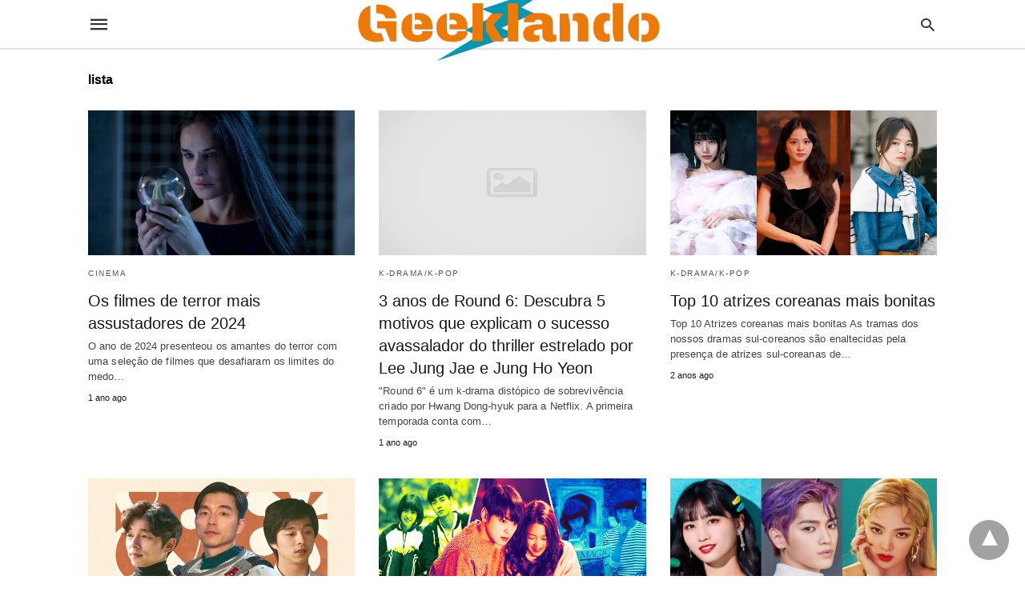

--- FILE ---
content_type: text/html; charset=UTF-8
request_url: https://www.geeklando.com.br/tag/lista/amp/?amp=1
body_size: 9998
content:
<!DOCTYPE html><html amp="" lang="pt-BR"><head><script custom-element="amp-form" src="https://cdn.ampproject.org/v0/amp-form-latest.js" async=""></script><script custom-element="amp-auto-ads" src="https://cdn.ampproject.org/v0/amp-auto-ads-0.1.js" async=""></script> <meta charset="utf-8"/> <link rel="preconnect" href="//cdn.ampproject.org"/> <meta name="viewport" content="width=device-width"/><meta name="description" content="Estes são alguns dos filmes de terror mais assustadores de 2024. Confira nossa lista que vai de Slashers até horror corporal e sequencias de tirar o folego."/><link rel="icon" href="https://www.geeklando.com.br/wp-content/uploads/2025/09/cropped-animo-para-2026-adaptacao-de-though-i-am-an-inept-villainess-ja-tem-data-32x32.jpg" sizes="32x32"/> <link rel="icon" href="https://www.geeklando.com.br/wp-content/uploads/2025/09/cropped-animo-para-2026-adaptacao-de-though-i-am-an-inept-villainess-ja-tem-data-192x192.jpg" sizes="192x192"/> <link rel="apple-touch-icon" href="https://www.geeklando.com.br/wp-content/uploads/2025/09/cropped-animo-para-2026-adaptacao-de-though-i-am-an-inept-villainess-ja-tem-data-180x180.jpg"/> <meta name="msapplication-TileImage" content="https://www.geeklando.com.br/wp-content/uploads/2025/09/cropped-animo-para-2026-adaptacao-de-though-i-am-an-inept-villainess-ja-tem-data-270x270.jpg"/> <link rel="next" href="https://www.geeklando.com.br/tag/lista/amp/page/2/?amp=1"/><meta name="robots" content="follow, index, max-snippet:-1, max-video-preview:-1, max-image-preview:large"/> <link rel="next" href="https://www.geeklando.com.br/tag/lista/page/2/"/> <meta property="og:locale" content="pt_BR"/> <meta property="og:type" content="article"/> <meta property="og:title" content="lista Archives | Geeklando"/> <meta property="og:url" content="https://www.geeklando.com.br/tag/lista/"/> <meta property="og:site_name" content="Geeklando"/> <meta name="twitter:card" content="summary_large_image"/> <meta name="twitter:title" content="lista Archives | Geeklando"/> <script type="application/ld+json" class="rank-math-schema-pro">{"@context":"https://schema.org","@graph":[{"@type":"Organization","@id":"https://www.geeklando.com.br/#organization","name":"Geeklando"},{"@type":"WebSite","@id":"https://www.geeklando.com.br/#website","url":"https://www.geeklando.com.br","name":"Geeklando","publisher":{"@id":"https://www.geeklando.com.br/#organization"},"inLanguage":"pt-BR"},{"@type":"CollectionPage","@id":"https://www.geeklando.com.br/tag/lista/#webpage","url":"https://www.geeklando.com.br/tag/lista/","name":"lista Archives | Geeklando","isPartOf":{"@id":"https://www.geeklando.com.br/#website"},"inLanguage":"pt-BR"}]}</script> <link rel="canonical" href="https://www.geeklando.com.br/tag/lista/"/> <title>lista Archives | Geeklando</title> <meta name="generator" content="AMP for WP 1.1.11"/> <link rel="preload" as="font" href="https://www.geeklando.com.br/wp-content/plugins/accelerated-mobile-pages/templates/design-manager/swift/fonts/icomoon.ttf" type="font/ttf" crossorigin=""/> <link rel="preload" as="script" href="https://cdn.ampproject.org/v0.js"/> <link rel="preload" href="https://www.geeklando.com.br/wp-content/uploads/2024/12/Os-filmes-de-terror-mais-sssustadores-de-2024.jpg" as="image"/> <script custom-element="amp-bind" src="https://cdn.ampproject.org/v0/amp-bind-latest.js" async=""></script> <script custom-element="amp-analytics" src="https://cdn.ampproject.org/v0/amp-analytics-0.1.js" async=""></script>  <script src="https://cdn.ampproject.org/v0.js" async=""></script> <style amp-boilerplate="">body{-webkit-animation:-amp-start 8s steps(1,end) 0s 1 normal both;-moz-animation:-amp-start 8s steps(1,end) 0s 1 normal both;-ms-animation:-amp-start 8s steps(1,end) 0s 1 normal both;animation:-amp-start 8s steps(1,end) 0s 1 normal both}@-webkit-keyframes -amp-start{from{visibility:hidden}to{visibility:visible}}@-moz-keyframes -amp-start{from{visibility:hidden}to{visibility:visible}}@-ms-keyframes -amp-start{from{visibility:hidden}to{visibility:visible}}@-o-keyframes -amp-start{from{visibility:hidden}to{visibility:visible}}@keyframes -amp-start{from{visibility:hidden}to{visibility:visible}}</style><noscript><style amp-boilerplate>body{-webkit-animation:none;-moz-animation:none;-ms-animation:none;animation:none}</style></noscript>   <style amp-custom=""> body{font-family:'Poppins', sans-serif;font-size:16px;line-height:1.25}ol, ul{list-style-position:inside}p, ol, ul, figure{margin:0 0 1em;padding:0}a, a:active, a:visited{text-decoration:none;color:#dd9933}body a:hover{color:#005be2}#ampforwp-jp-relatedposts{padding-top:1em;margin:1em 0;position:relative;clear:both}#ampforwp-jp-relatedposts h3.jp-relatedposts-headline{margin:0 0 1em;display:inline-block;float:left;font-size:9pt;font-weight:700;font-family:inherit}#ampforwp-jp-relatedposts .jp-relatedposts-items-visual{margin-right:-20px}#ampforwp-jp-relatedposts .jp-relatedposts-items{clear:left}#ampforwp-jp-relatedposts .jp-relatedposts-items-visual .jp-relatedposts-post{padding-right:20px;-moz-opacity:.8;opacity:.8}#ampforwp-jp-relatedposts .jp-relatedposts-items .jp-relatedposts-post{float:left;width:33%;margin:0 0 1em;box-sizing:border-box;-moz-box-sizing:border-box;-webkit-box-sizing:border-box}#ampforwp-jp-relatedposts .jp-relatedposts-items-visual h4.jp-relatedposts-post-title{text-transform:none;font-family:inherit;display:block;max-width:100%}#ampforwp-jp-relatedposts .jp-relatedposts-items p,#ampforwp-jp-relatedposts .jp-relatedposts-items time,#ampforwp-jp-relatedposts .jp-relatedposts-items-visual h4.jp-relatedposts-post-title{font-size:14px;line-height:20px;margin:0}#ampforwp-jp-relatedposts .jp-relatedposts-items .jp-relatedposts-post .jp-relatedposts-post-title a{font-size:inherit;font-weight:400;text-decoration:none;-moz-opacity:1;opacity:1}pre{white-space:pre-wrap}.left{float:left}.right{float:right}.hidden, .hide, .logo .hide{display:none}.screen-reader-text{border:0;clip:rect(1px, 1px, 1px, 1px);clip-path:inset(50%);height:1px;margin:-1px;overflow:hidden;padding:0;position:absolute;width:1px;word-wrap:normal}.clearfix{clear:both}blockquote{background:#f1f1f1;margin:10px 0 20px 0;padding:15px}blockquote p:last-child{margin-bottom:0}.amp-wp-unknown-size img{object-fit:contain}.amp-wp-enforced-sizes{max-width:100%}html,body,div,span,object,iframe,h1,h2,h3,h4,h5,h6,p,blockquote,pre,abbr,address,cite,code,del,dfn,em,img,ins,kbd,q,samp,small,strong,sub,sup,var,b,i,dl,dt,dd,ol,ul,li,fieldset,form,label,legend,table,caption,tbody,tfoot,thead,tr,th,td,article,aside,canvas,details,figcaption,figure,footer,header,hgroup,menu,nav,section,summary,time,mark,audio,video{margin:0;padding:0;border:0;outline:0;font-size:100%;vertical-align:baseline;background:transparent}body{line-height:1}article,aside,details,figcaption,figure,footer,header,hgroup,menu,nav,section{display:block}nav ul{list-style:none}blockquote,q{quotes:none}blockquote:before,blockquote:after,q:before,q:after{content:none}a{margin:0;padding:0;font-size:100%;vertical-align:baseline;background:transparent}table{border-collapse:collapse;border-spacing:0}hr{display:block;height:1px;border:0;border-top:1px solid #ccc;margin:1em 0;padding:0}input,select{vertical-align:middle}*,*:after,*:before{box-sizing:border-box;-ms-box-sizing:border-box;-o-box-sizing:border-box}.alignright{float:right;margin-left:10px}.alignleft{float:left;margin-right:10px}.aligncenter{display:block;margin-left:auto;margin-right:auto;text-align:center}amp-iframe{max-width:100%;margin-bottom:20px}amp-wistia-player{margin:5px 0px}.wp-caption{padding:0}figcaption,.wp-caption-text{font-size:12px;line-height:1.5em;margin:0;padding:.66em 10px .75em;text-align:center}amp-carousel > amp-img > img{object-fit:contain}.amp-carousel-container{position:relative;width:100%;height:100%}.amp-carousel-img img{object-fit:contain}amp-instagram{box-sizing:initial}figure.aligncenter amp-img{margin:0 auto}.rr span,.loop-date,.fbp-cnt .amp-author,.display-name,.author-name{color:#191919}.fsp-cnt .loop-category li{padding:8px 0px}.fbp-cnt h2.loop-title{padding:8px 0px}.cntr{max-width:1100px;margin:0 auto;width:100%;padding:0px 20px}@font-face{font-family:'icomoon';font-display:swap;font-style:normal;font-weight:normal;src:local('icomoon'), local('icomoon'), url('https://www.geeklando.com.br/wp-content/plugins/accelerated-mobile-pages/templates/design-manager/swift/fonts/icomoon.ttf')}header .cntr{max-width:1100px;margin:0 auto}.h_m{position:static;background:rgba(255,255,255,1);border-bottom:1px solid;border-color:rgba(0,0,0,0.12);padding:0 0 0 0;margin:0 0 0 0}.content-wrapper{margin-top:0px}.h_m_w{width:100%;clear:both;display:inline-flex;height:60px}.icon-src:before{content:"\e8b6";font-family:'icomoon';font-size:23px}.isc:after{content:"\e8cc";font-family:'icomoon';font-size:20px}.h-ic a:after, .h-ic a:before{color:rgba(51,51,51,1)}.h-ic{margin:0px 10px;align-self:center}.amp-logo a{line-height:0;display:inline-block;margin:0;font-size:17px;font-weight:700;text-transform:uppercase;display:inline-block;color:rgba(51,51,51,1)}.logo h1{margin:0;font-size:17px;font-weight:700;text-transform:uppercase;display:inline-block}.h-srch a{line-height:1;display:block}.amp-logo amp-img{margin:0 auto}@media(max-width:480px){.h-sing{font-size:13px}}.logo{z-index:2;flex-grow:1;align-self:center;text-align:center;line-height:0}.h-1{display:flex;order:1}.h-nav{order:-1;align-self:center;flex-basis:30px}.h-ic:last-child{margin-right:0}.lb-t{position:fixed;top:-50px;width:100%;width:100%;opacity:0;transition:opacity .5s ease-in-out;overflow:hidden;z-index:9;background:rgba(20,20,22,0.9)}.lb-t img{margin:auto;position:absolute;top:0;left:0;right:0;bottom:0;max-height:0%;max-width:0%;border:3px solid white;box-shadow:0px 0px 8px rgba(0,0,0,.3);box-sizing:border-box;transition:.5s ease-in-out}a.lb-x{display:block;width:50px;height:50px;box-sizing:border-box;background:tranparent;color:black;text-decoration:none;position:absolute;top:-80px;right:0;transition:.5s ease-in-out}a.lb-x:after{content:"\e5cd";font-family:'icomoon';font-size:30px;line-height:0;display:block;text-indent:1px;color:rgba(255,255,255,0.8)}.lb-t:target{opacity:1;top:0;bottom:0;left:0;z-index:2}.lb-t:target img{max-height:100%;max-width:100%}.lb-t:target a.lb-x{top:25px}.lb img{cursor:pointer}.lb-btn form{position:absolute;top:200px;left:0;right:0;margin:0 auto;text-align:center}.lb-btn .s{padding:10px}.lb-btn .icon-search{padding:10px;cursor:pointer}.amp-search-wrapper{width:80%;margin:0 auto;position:relative}.overlay-search:before{content:"\e8b6";font-family:'icomoon';font-size:24px;position:absolute;right:0;cursor:pointer;top:4px;color:rgba(255,255,255,0.8)}.amp-search-wrapper .icon-search{cursor:pointer;background:transparent;border:none;display:inline-block;width:30px;height:30px;opacity:0;position:absolute;z-index:100;right:0;top:0}.lb-btn .s{padding:10px;background:transparent;border:none;border-bottom:1px solid #504c4c;width:100%;color:rgba(255,255,255,0.8)}.m-ctr{background:rgba(20,20,22,0.9)}.tg, .fsc{display:none}.fsc{width:100%;height:-webkit-fill-available;position:absolute;cursor:pointer;top:0;left:0;z-index:9}.tg:checked + .hamb-mnu > .m-ctr{margin-left:0;border-right:1px solid}.tg:checked + .hamb-mnu > .m-ctr .c-btn{position:fixed;right:5px;top:5px;background:rgba(20,20,22,0.9);border-radius:50px}.m-ctr{margin-left:-100%;float:left}.tg:checked + .hamb-mnu > .fsc{display:block;background:rgba(0,0,0,.9);height:100%}.t-btn, .c-btn{cursor:pointer}.t-btn:after{content:"\e5d2";font-family:"icomoon";font-size:28px;display:inline-block;color:rgba(51,51,51,1)}.c-btn:after{content:"\e5cd";font-family:"icomoon";font-size:20px;color:rgba(255,255,255,0.8);line-height:0;display:block;text-indent:1px}.c-btn{float:right;padding:15px 5px}header[style] label.c-btn, header[style] .lb-t:target a.lb-x{margin-top:30px}.m-ctr{transition:margin 0.3s ease-in-out}.m-ctr{width:90%;height:100%;position:absolute;z-index:99;padding:2% 0% 100vh 0%}.m-menu{display:inline-block;width:100%;padding:2px 20px 10px 20px}.m-scrl{overflow-y:scroll;display:inline-block;width:100%;max-height:94vh}.m-menu .amp-menu .toggle:after{content:"\e313";font-family:'icomoon';font-size:25px;display:inline-block;top:1px;padding:5px;transform:rotate(270deg);right:0;left:auto;cursor:pointer;border-radius:35px;color:rgba(255,255,255,0.8)}.m-menu .amp-menu li.menu-item-has-children:after{display:none}.m-menu .amp-menu li ul{font-size:14px}.m-menu .amp-menu{list-style-type:none;padding:0}.m-menu .amp-menu > li a{color:rgba(255,255,255,0.8);padding:12px 7px;margin-bottom:0;display:inline-block}.menu-btn{margin-top:30px;text-align:center}.menu-btn a{color:#fff;border:2px solid #ccc;padding:15px 30px;display:inline-block}.amp-menu li.menu-item-has-children>ul>li{width:100%}.m-menu .amp-menu li.menu-item-has-children>ul>li{padding-left:0;border-bottom:1px solid;margin:0px 10px}.m-menu .link-menu .toggle{width:100%;height:100%;position:absolute;top:0px;right:0;cursor:pointer}.m-menu .amp-menu .sub-menu li:last-child{border:none}.m-menu .amp-menu a{padding:7px 15px}.m-menu > li{font-size:17px}.amp-menu .toggle:after{position:absolute}.m-menu .toggle{float:right}.m-menu input{display:none}.m-menu .amp-menu [id^=drop]:checked + label + ul{display:block}.m-menu .amp-menu [id^=drop]:checked + .toggle:after{transform:rotate(360deg)}.hamb-mnu ::-webkit-scrollbar{display:none}.p-m-fl{width:100%;border-bottom:1px solid rgba(0, 0, 0, 0.05);background:rgba(239,239,239,1)}.p-menu{width:100%;text-align:center;margin:0px auto;padding:0px 25px 0px 25px}.p-menu ul li{display:inline-block;margin-right:21px;font-size:12px;line-height:20px;letter-spacing:1px;font-weight:400;position:relative}.p-menu ul li a{color:rgba(53,53,53,1);padding:12px 0px 12px 0px;display:inline-block}.p-menu input{display:none}.p-menu .amp-menu .toggle:after{display:none}.p-menu{white-space:nowrap}@media(max-width:768px){.p-menu{overflow:scroll}}.hmp{margin-top:34px;display:inline-block;width:100%}.fbp{width:100%;display:flex;flex-wrap:wrap;margin:15px 15px 20px 15px}.fbp-img a{display:block;line-height:0}.fbp-c{flex:1 0 100%}.fbp-img{flex-basis:calc(65%);margin-right:30px}.fbp-cnt{flex-basis:calc(31%)}.fbp-cnt .loop-category{margin-bottom:12px}.fsp-cnt .loop-category{margin-bottom:7px}.fsp-cnt .loop-category li{font-weight:500}.fbp-cnt h2{margin:0px;font-size:32px;line-height:38px;font-weight:700}.fbp-cnt h2 a{color:#191919}.fbp-cnt .amp-author, .fsp-cnt .amp-author{padding-left:6px}.fbp:hover .author-name a{text-decoration:underline}.fbp-cnt .author-details a{color:#808080}.fbp-cnt .author-details a:hover{color:#005be2}.loop-wrapper{display:flex;flex-wrap:wrap;margin:-15px}.loop-category li{display:inline-block;list-style-type:none;margin-right:10px;font-size:10px;font-weight:600;letter-spacing:1.5px}.loop-category li a{color:#555;text-transform:uppercase}.loop-category li:hover a{color:#005be2}.fbp-cnt p, .fsp-cnt p{color:#444;font-size:13px;line-height:1.5;letter-spacing:0.10px;word-break:break-word}.fbp:hover h2 a, .fsp:hover h2 a{color:#005be2}.fsp h2 a, .fsp h3 a{color:#191919}.fsp{margin:15px;flex-basis:calc(33.33% - 30px)}.fsp-img{margin-bottom:10px}.fsp h2, .fsp h3{margin:0px 0px 5px 0px;font-size:20px;line-height:1.4;font-weight:500}.at-dt,.pt-dt{font-size:11px;color:#757575;margin:12px 0px 9px 0px;display:inline-flex}.arch-tlt{margin:30px 0px 30px;display:inline-block;width:100%}.amp-archive-title, .amp-loop-label{font-weight:600}.amp-archive-desc, .amp-archive-image{font-size:14px;margin:8px 0px 0px 0px;color:#333;line-height:20px}.author-img amp-img{border-radius:50%;margin:0px 12px 10px 0px;display:block;width:50px}.author-img{float:left}.amp-sub-archives{margin:10px 0px 0px 10px}.amp-sub-archives ul li{list-style-type:none;display:inline-block;font-size:12px;margin-right:10px;font-weight:500}.amp-sub-archives ul li a{color:#005be2}.loop-pagination{margin:20px 0px 20px 0px}.right a, .left a{background:#dd9933;padding:8px 22px 12px 25px;color:#fff;line-height:1;border-radius:46px;font-size:14px;display:inline-block}.right a:hover, .left a:hover{color:#fff}.right a:after{content:"\00BB";display:inline-block;padding-left:6px;font-size:20px;line-height:20px;height:20px;position:relative;top:1px}.left a:before{content:"\00AB";display:inline-block;padding-right:6px;font-size:20px;line-height:20px;height:20px;position:relative;top:1px}.cntn-wrp.srch p{margin:30px 0px 30px 0px}.cntn-wrp.srch{font-size:18px;color:#000;line-height:1.7;word-wrap:break-word;font-family:'Poppins', sans-serif}@media(max-width:1110px){.amppb-fluid .col{max-width:95%}.sf-img .wp-caption-text{width:100%;padding:10px 40px}.fbp-img{flex-basis:calc(64%)}.fbp-img amp-img img{width:100%}.fbp-cnt h2{font-size:28px;line-height:34px}}@media(max-width:768px){.fbp-img{flex-basis:calc(100%);margin-right:0}.hmp{margin:0}.fbp-cnt{float:none;width:100%;margin-left:0px;margin-top:10px;display:inline-block}.fbp-cnt .loop-category{margin-bottom:5px}.fbp{margin:15px}.fbp-cnt p{margin-top:8px}.fsp{flex-basis:calc(100% - 30px)}.fsp-img{width:40%;float:left;margin-right:20px}.fsp-cnt{width:54%;float:left}.at-dt,.pt-dt{margin:10px 0px 0px 0px}.hmp .loop-wrapper{margin-top:0}.arch-tlt{margin:20px 0px}.amp-loop-label{font-size:16px}.loop-wrapper h2{font-size:24px;font-weight:600}}@media(max-width:480px){.cntr.b-w{padding:0px}.at-dt,.pt-dt{margin:7px 0px 0px 0px}.right, .left{float:none;text-align:center}.right{margin-bottom:30px}.fsp-img{width:100%;float:none;margin-right:0px}.fsp-cnt{width:100%;float:none;padding:0px 15px 0px 14px}.fsp{border:none;padding:0}.fbp-cnt{margin:0;padding:12px}.tg:checked + .hamb-mnu > .m-ctr .c-btn{position:fixed;right:5px;top:35px}}@media(max-width:425px){.hmp .loop-wrapper{margin:0}.hmp .fbp{margin:0px 0px 15px 0px}.hmp .fsp{flex-basis:calc(100% - 0px);margin:15px 0px}.amp-archive-title, .amp-loop-label{padding:0 20px}.amp-sub-archives{margin:10px 0px 0px 30px}.author-img{padding-left:20px}.amp-archive-desc{padding:0px 20px}.loop-pagination{margin:15px 0px 15px 0px}}@media(max-width:375px){.fbp-cnt p, .fsp-cnt p{line-height:19px;letter-spacing:0}}@media(max-width:320px){.right a, .left a{padding:10px 30px 14px}}.m-srch #amp-search-submit{cursor:pointer;background:transparent;border:none;display:inline-block;width:30px;height:30px;opacity:0;position:absolute;z-index:100;right:0;top:0}.m-srch .amp-search-wrapper{border:1px solid rgba(255,255,255,0.8);background:rgba(255,255,255,0.8);width:100%;border-radius:60px}.m-srch .s{padding:10px 15px;border:none;width:100%;color:rgba(20,20,22,0.9);background:rgba(255,255,255,0.8);border-radius:60px}.m-srch{border-top:1px solid;padding:20px}.m-srch .overlay-search:before{color:rgba(20,20,22,0.9);padding-right:10px;top:6px}.cp-rgt{font-size:11px;line-height:1.2;color:rgba(255,255,255,0.8);padding:20px;text-align:center;border-top:1px solid}.cp-rgt a{color:rgba(255,255,255,0.8);border-bottom:1px solid rgba(255,255,255,0.8);margin-left:10px}.cp-rgt .view-non-amp{display:none}a.btt:hover{cursor:pointer}.footer{margin-top:80px}.f-menu ul li .sub-menu{display:none}.f-menu ul li{display:inline-block;margin-right:20px}.f-menu ul li a{padding:0;color:#575656}.f-menu ul > li:hover a{color:#005be2}.f-menu{font-size:14px;line-height:1.4;margin-bottom:30px}.rr{font-size:12px;color:rgba(136,136,136,1)}.rr span{margin:0 10px 0 0px}.f-menu ul li.menu-item-has-children:hover > ul{display:none}.f-menu ul li.menu-item-has-children:after{display:none}.f-w{display:inline-flex;width:100%;flex-wrap:wrap;margin:15px -15px 0px}.f-w-f2{text-align:center;border-top:1px solid rgba(238,238,238,1);padding:50px 0 50px 0}.w-bl{margin-left:0;display:flex;flex-direction:column;position:relative;flex:1 0 22%;margin:0 15px 30px;line-height:1.5;font-size:14px}.w-bl h4{font-size:12px;font-weight:500;margin-bottom:20px;text-transform:uppercase;letter-spacing:1px;padding-bottom:4px}.w-bl ul li{list-style-type:none;margin-bottom:15px}.w-bl ul li:last-child{margin-bottom:0}.w-bl ul li a{text-decoration:none}.w-bl .menu li .sub-menu, .w-bl .lb-x{display:none}.w-bl .menu li .sub-menu, .w-bl .lb-x{display:none}.w-bl table{border-collapse:collapse;margin:0 0 1.5em;width:100%}.w-bl tr{border-bottom:1px solid #eee}.w-bl th, .w-bl td{text-align:center}.w-bl td{padding:0.4em}.w-bl th:first-child, .w-bl td:first-child{padding-left:0}.w-bl thead th{border-bottom:2px solid #bbb;padding-bottom:0.5em;padding:0.4em}.w-bl .calendar_wrap caption{font-size:14px;margin-bottom:10px}.w-bl form{display:inline-flex;flex-wrap:wrap;align-items:center}.w-bl .search-submit{text-indent:-9999px;padding:0;margin:0;background:transparent;line-height:0;display:inline-block;opacity:0}.w-bl .search-button:after{content:"\e8b6";font-family:'icomoon';font-size:23px;display:inline-block;cursor:pointer}.w-bl .search-field{border:1px solid #ccc;padding:6px 10px}.f-menu{font-size:14px;line-height:1.4;margin-bottom:30px}.f-menu ul li{display:inline-block;margin-right:20px}.f-menu .sub-menu{display:none}.rr{font-size:13px;color:rgba(136,136,136,1)}@media(max-width:768px){.footer{margin-top:60px}.w-bl{flex:1 0 22%}.f-menu ul li{margin-bottom:10px}}@media(max-width:480px){.footer{margin-top:50px}.f-w-f2{padding:25px 0px}.f-w{display:block;margin:15px 0px 0px}.w-bl{margin-bottom:40px}.w-bl{flex:100%}.w-bl ul li{margin-bottom:11px}.f-menu ul li{display:inline-block;line-height:1.8;margin-right:13px}.f-menu .amp-menu > li a{padding:0;font-size:12px;color:#7a7a7a}.rr{margin-top:15px;font-size:11px}}@media(max-width:425px){.footer{margin-top:35px}.w-bl h4{margin-bottom:15px}}.content-wrapper a, .breadcrumb ul li a, .srp ul li, .rr a{transition:all 0.3s ease-in-out 0s}[class^="icon-"], [class*=" icon-"]{font-family:'icomoon';speak:none;font-style:normal;font-weight:normal;font-variant:normal;text-transform:none;line-height:1;-webkit-font-smoothing:antialiased;-moz-osx-font-smoothing:grayscale}.breadcrumbs{padding-bottom:8px;margin-bottom:20px}.breadcrumb ul li,.breadcrumbs span{display:inline-block;list-style-type:none;font-size:10px;text-transform:uppercase;margin-right:5px}.breadcrumb ul li a, .breadcrumbs span a, .breadcrumbs .bread-post{color:#999;letter-spacing:1px}.breadcrumb ul li a:hover, .breadcrumbs span a:hover{color:#005be2}.breadcrumbs li a:after, .breadcrumbs span a:after{content:"\e315";font-family:'icomoon';font-size:12px;display:inline-block;color:#bdbdbd;padding-left:5px;position:relative;top:1px}.breadcrumbs li:last-child a:after{display:none}.archive .breadcrumbs{margin-top:20px}@media (min-width:768px){.wp-block-columns{display:flex}.wp-block-column{max-width:50%;margin:0px 10px}}amp-facebook-like{max-height:28px;top:6px;margin-right:10px}.ampforwp-blocks-gallery-caption{font-size:16px}.m-s-i li a.s_telegram:after{content:"\e93f"}.cntn-wrp h1, .cntn-wrp h2, .cntn-wrp h3, .cntn-wrp h4, .cntn-wrp h5, h6{margin-bottom:5px}.cntn-wrp h1{font-size:32px}.cntn-wrp h2{font-size:27px}.cntn-wrp h3{font-size:24px}.cntn-wrp h4{font-size:20px}.cntn-wrp h5{font-size:17px}.cntn-wrp h6{font-size:15px}figure.amp-featured-image{margin:10px 0}.amp-wp-content table, .cntn-wrp.artl-cnt table{height:auto}amp-img.amp-wp-enforced-sizes[layout=intrinsic] > img, .amp-wp-unknown-size > img{object-fit:contain}.rtl amp-carousel{direction:ltr}.rtl .amp-menu .toggle:after{left:0;right:unset}.sharedaddy li{display:none}sub{vertical-align:sub;font-size:small}sup{vertical-align:super;font-size:small}@media only screen and (max-width:480px){svg{max-width:250px;max-height:250px}}h2.amp-post-title{word-break:break-word;word-wrap:break-word}h2.amp-wp-sub-title{word-break:break-word;word-wrap:break-word}h2.amp-wp-sub-title{font-size:20px;line-height:1.4em;margin-top:0px;color:#a0a0a0}h2.amp-wp-sub-title.center{text-align:center}@media (min-width:768px){.artl-cnt .wp-block-column{max-width:100%}}h1,h2,h3,h4,h5,h6,.amp-wp-title{font-family:1}.btt{position:fixed;bottom:20px;right:20px;background:rgba(71, 71, 71, 0.5);color:#fff;border-radius:100%;width:50px;height:50px;text-decoration:none}.btt:hover{color:#fff;background:#474747}.btt:before{content:'\25be';display:block;font-size:35px;font-weight:600;color:#fff;transform:rotate(180deg);text-align:center;line-height:1.5}.has-text-align-left{text-align:left}.has-text-align-right{text-align:right}.has-text-align-center{text-align:center}.collapsible-captions amp-img img{object-fit:contain}.web-stories-list__story-poster amp-img{width:100%;height:100%}amp-web-push-widget button.amp-subscribe{display:inline-flex;align-items:center;border-radius:5px;border:0;box-sizing:border-box;margin:0;padding:10px 15px;cursor:pointer;outline:none;font-size:15px;font-weight:500;background:#4A90E2;margin-top:7px;color:white;box-shadow:0 1px 1px 0 rgba(0, 0, 0, 0.5);-webkit-tap-highlight-color:rgba(0, 0, 0, 0)}.web-stories-singleton.alignleft,.web-stories-singleton.alignnone,.web-stories-singleton.alignright{display:block;width:100%}.web-stories-singleton.aligncenter{text-align:initial}.web-stories-singleton .wp-block-embed__wrapper{position:relative}.web-stories-singleton.alignleft .wp-block-embed__wrapper{margin-right:auto}.web-stories-singleton.alignright .wp-block-embed__wrapper{margin-left:auto}.web-stories-singleton.alignnone .wp-block-embed__wrapper{max-width:var(--width)}.web-stories-singleton.aligncenter .wp-block-embed__wrapper{margin-left:auto;margin-right:auto;max-width:var(--width)}.web-stories-singleton-poster{aspect-ratio:var(--aspect-ratio);border-radius:8px;cursor:pointer;overflow:hidden;position:relative}.web-stories-singleton-poster a{aspect-ratio:var(--aspect-ratio);display:block;margin:0}.web-stories-singleton-poster .web-stories-singleton-poster-placeholder{box-sizing:border-box}.web-stories-singleton-poster .web-stories-singleton-poster-placeholder a,.web-stories-singleton-poster .web-stories-singleton-poster-placeholder span{border:0;clip:rect(1px,1px,1px,1px);-webkit-clip-path:inset(50%);clip-path:inset(50%);height:1px;margin:-1px;overflow:hidden;padding:0;position:absolute;width:1px;word-wrap:normal;word-break:normal}.web-stories-singleton-poster img{box-sizing:border-box;height:100%;object-fit:cover;position:absolute;width:100%}.web-stories-singleton-poster:after{background:linear-gradient(180deg,hsla(0,0%,100%,0),rgba(0,0,0,.8));content:"";display:block;height:100%;left:0;pointer-events:none;position:absolute;top:0;width:100%}.web-stories-singleton .web-stories-singleton-overlay{bottom:0;color:var(--ws-overlay-text-color);line-height:var(--ws-overlay-text-lh);padding:10px;position:absolute;z-index:1}.web-stories-embed.alignleft,.web-stories-embed.alignnone,.web-stories-embed.alignright{display:block;width:100%}.web-stories-embed.aligncenter{text-align:initial}.web-stories-embed .wp-block-embed__wrapper{position:relative}.web-stories-embed.alignleft .wp-block-embed__wrapper{margin-right:auto}.web-stories-embed.alignright .wp-block-embed__wrapper{margin-left:auto}.web-stories-embed.alignnone .wp-block-embed__wrapper{max-width:var(--width)}.web-stories-embed.aligncenter .wp-block-embed__wrapper{margin-left:auto;margin-right:auto;max-width:var(--width)}.web-stories-embed:not(.web-stories-embed-amp) .wp-block-embed__wrapper{aspect-ratio:var(--aspect-ratio)}.web-stories-embed:not(.web-stories-embed-amp) .wp-block-embed__wrapper amp-story-player{bottom:0;height:100%;left:0;position:absolute;right:0;top:0;width:100%}.block-editor-block-inspector .web-stories-embed-poster-remove{margin-left:12px}.amp-logo amp-img{width:512px}.amp-menu input{display:none}.amp-menu li.menu-item-has-children ul{display:none}.amp-menu li{position:relative;display:block}.amp-menu > li a{display:block}.ai-viewports{--ai:1}.ai-viewport-3{display:none}.ai-viewport-2{display:none}.ai-viewport-1{display:inherit}.ai-viewport-0{display:none}@media (min-width:768px) and (max-width:979px){.ai-viewport-1{display:none}.ai-viewport-2{display:inherit}}@media (max-width:767px){.ai-viewport-1{display:none}.ai-viewport-3{display:inherit}}.code-block-center{margin:8px auto;text-align:center;display:block;clear:both}.code-block-{}.code-block-default{margin:8px 0;clear:both}.ai-align-left *{margin:0 auto 0 0;text-align:left}.ai-align-right *{margin:0 0 0 auto;text-align:right}.ai-center *{margin:0 auto;text-align:center}.icon-widgets:before{content:"\e1bd"}.icon-search:before{content:"\e8b6"}.icon-shopping-cart:after{content:"\e8cc"}</style> </head> <body data-amp-auto-lightbox-disable="" class="body archives_body archive-207 amp-archive post 1.1.11"> <div id="backtotop"></div><header class="header h_m h_m_1"> <input type="checkbox" id="offcanvas-menu" on="change:AMP.setState({ offcanvas_menu: (event.checked ? true : false) })" [checked]="offcanvas_menu" class="tg"/> <div class="hamb-mnu"> <aside class="m-ctr"> <div class="m-scrl"> <div class="menu-heading clearfix"> <label for="offcanvas-menu" class="c-btn"></label> </div> <div class="m-srch"> <form role="search" method="get" class="amp-search" target="_top" action="https://www.google.com/search"> <div class="amp-search-wrapper"> <label aria-label="Type your query" class="screen-reader-text" for="s">Type your search query and hit enter: </label> <input type="text" placeholder="AMP" value="1" name="" class="hidden"/> <label aria-label="search text" for="search-text-77"></label> <input id="search-text-77" type="text" placeholder="Type Here" value="site:https://www.geeklando.com.br" name="q" class="s"/> <label aria-label="Submit amp search" for="amp-search-submit"> <input type="submit" class="icon-search" value="Search"/> </label> <div class="overlay-search"> </div> </div> </form> </div> <div class="cp-rgt"> <span>All Rights Reserved</span><a class="view-non-amp" href="https://www.geeklando.com.br/tag/lista/" title="View Non-AMP Version">View Non-AMP Version</a> </div> </div> </aside> <label for="offcanvas-menu" class="fsc"></label> <div class="cntr"> <div class="head h_m_w"> <div class="h-nav"> <label for="offcanvas-menu" class="t-btn"></label> </div> <div class="logo"> <div class="amp-logo"> <a href="https://www.geeklando.com.br/" title="Geeklando"> <amp-img data-hero="" src="https://www.geeklando.com.br/wp-content/uploads/2023/12/Agencia-de-Marketing.png" width="512" height="100" alt="Geeklando" class="amp-logo" layout="responsive"></amp-img></a> </div> </div> <div class="h-1"> <div class="h-srch h-ic"> <a title="search" class="lb icon-src" href="#search"></a> <div class="lb-btn"> <div class="lb-t" id="search"> <form role="search" method="get" class="amp-search" target="_top" action="https://www.google.com/search"> <div class="amp-search-wrapper"> <label aria-label="Type your query" class="screen-reader-text" for="s">Type your search query and hit enter: </label> <input type="text" placeholder="AMP" value="1" name="" class="hidden"/> <label aria-label="search text" for="search-text-85"></label> <input id="search-text-85" type="text" placeholder="Type Here" value="site:https://www.geeklando.com.br" name="q" class="s"/> <label aria-label="Submit amp search" for="amp-search-submit"> <input type="submit" class="icon-search" value="Search"/> </label> <div class="overlay-search"> </div> </div> </form> <a title="close" class="lb-x" href="#"></a> </div> </div> </div> </div> <div class="clearfix"></div> </div> </div> </div> </header> <div class="content-wrapper"> <div class="p-m-fl"> </div> <div class="cntr archive"> <div class="arch-tlt"> <h1 class="amp-archive-title">lista</h1> </div> <div class="arch-dsgn"> <div class="arch-psts"> <div class="loop-wrapper"><div class="fsp"> <div class="fsp-img"> <div class="loop-img image-container"><a href="https://www.geeklando.com.br/filmes-de-terror-mais-assustadores-de-2024/amp/" title="Os filmes de terror mais assustadores de 2024"><amp-img data-hero="" src="https://www.geeklando.com.br/wp-content/uploads/2024/12/Os-filmes-de-terror-mais-sssustadores-de-2024.jpg" width="346" height="188" layout="responsive" class="" alt="Os filmes de terror mais assustadores de 2024"><amp-img fallback="" data-hero="" src="https://www.geeklando.com.br/wp-content/plugins/accelerated-mobile-pages/images/SD-default-image.png" width="346" height="188" layout="responsive" class="" alt="Os filmes de terror mais assustadores de 2024"></amp-img></amp-img></a></div> </div> <div class="fsp-cnt"> <ul class="loop-category"><li class="amp-cat-12"><a href="https://www.geeklando.com.br/category/noticias-cinema/amp/">Cinema</a></li></ul> <h2 class="loop-title"><a href="https://www.geeklando.com.br/filmes-de-terror-mais-assustadores-de-2024/amp/">Os filmes de terror mais assustadores de 2024</a></h2> <p class="loop-excerpt">O ano de 2024 presenteou os amantes do terror com uma seleção de filmes que desafiaram os limites do medo…</p> <div class="pt-dt"> <div class="loop-date">1 ano ago</div> </div> </div> </div> <div class="fsp"> <div class="fsp-img"> <div class="loop-img image-container"><a href="https://www.geeklando.com.br/3-anos-de-round-6-descubra-5-motivos-que-explicam-o-sucesso-avassalador-do-thriller-estrelado-por-lee-jung-jae-e-jung-ho-yeon/amp/" title="3 anos de Round 6: Descubra 5 motivos que explicam o sucesso avassalador do thriller estrelado por Lee Jung Jae e Jung Ho Yeon"><amp-img data-hero="" src="https://www.geeklando.com.br/wp-content/uploads/2024/09/3-anos-de-Round-6-Descubra-5-motivos-que-explicam-o-sucesso-avassalador-do-thriller.avif" width="346" height="188" layout="responsive" class="" alt="3 anos de Round 6: Descubra 5 motivos que explicam o sucesso avassalador do thriller estrelado por Lee Jung Jae e Jung Ho Yeon"><amp-img fallback="" data-hero="" src="https://www.geeklando.com.br/wp-content/plugins/accelerated-mobile-pages/images/SD-default-image.png" width="346" height="188" layout="responsive" class="" alt="3 anos de Round 6: Descubra 5 motivos que explicam o sucesso avassalador do thriller estrelado por Lee Jung Jae e Jung Ho Yeon"></amp-img></amp-img></a></div> </div> <div class="fsp-cnt"> <ul class="loop-category"><li class="amp-cat-473"><a href="https://www.geeklando.com.br/category/k-drama-k-pop/amp/">K-Drama/K-Pop</a></li></ul> <h2 class="loop-title"><a href="https://www.geeklando.com.br/3-anos-de-round-6-descubra-5-motivos-que-explicam-o-sucesso-avassalador-do-thriller-estrelado-por-lee-jung-jae-e-jung-ho-yeon/amp/">3 anos de Round 6: Descubra 5 motivos que explicam o sucesso avassalador do thriller estrelado por Lee Jung Jae e Jung Ho Yeon</a></h2> <p class="loop-excerpt">&#34;Round 6&#34; é um k-drama distópico de sobrevivência criado por Hwang Dong-hyuk para a Netflix. A primeira temporada conta com…</p> <div class="pt-dt"> <div class="loop-date">1 ano ago</div> </div> </div> </div> <div class="fsp"> <div class="fsp-img"> <div class="loop-img image-container"><a href="https://www.geeklando.com.br/10-atrizes-coreanas-mais-bonitas/amp/" title="Top 10 atrizes coreanas mais bonitas"><amp-img data-hero="" src="https://www.geeklando.com.br/wp-content/uploads/2024/02/Top-10-atrizes-coreanas-mais-bonitas.jpg" width="346" height="188" layout="responsive" class="" alt="Top 10 atrizes coreanas mais bonitas"><amp-img fallback="" data-hero="" src="https://www.geeklando.com.br/wp-content/plugins/accelerated-mobile-pages/images/SD-default-image.png" width="346" height="188" layout="responsive" class="" alt="Top 10 atrizes coreanas mais bonitas"></amp-img></amp-img></a></div> </div> <div class="fsp-cnt"> <ul class="loop-category"><li class="amp-cat-473"><a href="https://www.geeklando.com.br/category/k-drama-k-pop/amp/">K-Drama/K-Pop</a></li></ul> <h2 class="loop-title"><a href="https://www.geeklando.com.br/10-atrizes-coreanas-mais-bonitas/amp/">Top 10 atrizes coreanas mais bonitas</a></h2> <p class="loop-excerpt">Top 10 Atrizes coreanas mais bonitas As tramas dos nossos dramas sul-coreanos são enaltecidas pela presença de atrizes sul-coreanas de…</p> <div class="pt-dt"> <div class="loop-date">2 anos ago</div> </div> </div> </div> <div class="fsp"> <div class="fsp-img"> <div class="loop-img image-container"><a href="https://www.geeklando.com.br/10-melhores-k-dramas-de-gong-yoo/amp/" title="Os 10 Melhores k-dramas de Gong Yoo, Classificados"><amp-img data-hero="" src="https://www.geeklando.com.br/wp-content/uploads/2024/01/Os-10-Melhores-k-dramas-de-Gong-Yoo-Classificados.jpg" width="346" height="188" layout="responsive" class="" alt="Os 10 Melhores k-dramas de Gong Yoo, Classificados"><amp-img fallback="" data-hero="" src="https://www.geeklando.com.br/wp-content/plugins/accelerated-mobile-pages/images/SD-default-image.png" width="346" height="188" layout="responsive" class="" alt="Os 10 Melhores k-dramas de Gong Yoo, Classificados"></amp-img></amp-img></a></div> </div> <div class="fsp-cnt"> <ul class="loop-category"><li class="amp-cat-473"><a href="https://www.geeklando.com.br/category/k-drama-k-pop/amp/">K-Drama/K-Pop</a></li></ul> <h2 class="loop-title"><a href="https://www.geeklando.com.br/10-melhores-k-dramas-de-gong-yoo/amp/">Os 10 Melhores k-dramas de Gong Yoo, Classificados</a></h2> <p class="loop-excerpt">Vamos conferir Os 10 Melhores k-dramas de Gong Yoo, os astro coreano. Do emocionante thriller de zumbis repleto de ação…</p> <div class="pt-dt"> <div class="loop-date">2 anos ago</div> </div> </div> </div> <div class="fsp"> <div class="fsp-img"> <div class="loop-img image-container"><a href="https://www.geeklando.com.br/10-k-dramas-imperdiveis-com-romance-universitario/amp/" title="10 K-dramas imperdíveis com romance universitário"><amp-img data-hero="" src="https://www.geeklando.com.br/wp-content/uploads/2024/01/10-K-dramas-imperdiveis-com-romance-universitario.webp" width="346" height="188" layout="responsive" class="" alt="10 K-dramas imperdíveis com romance universitário"><amp-img fallback="" data-hero="" src="https://www.geeklando.com.br/wp-content/plugins/accelerated-mobile-pages/images/SD-default-image.png" width="346" height="188" layout="responsive" class="" alt="10 K-dramas imperdíveis com romance universitário"></amp-img></amp-img></a></div> </div> <div class="fsp-cnt"> <ul class="loop-category"><li class="amp-cat-473"><a href="https://www.geeklando.com.br/category/k-drama-k-pop/amp/">K-Drama/K-Pop</a></li></ul> <h2 class="loop-title"><a href="https://www.geeklando.com.br/10-k-dramas-imperdiveis-com-romance-universitario/amp/">10 K-dramas imperdíveis com romance universitário</a></h2> <p class="loop-excerpt">À medida que a popularidade dos K-dramas continua a ascender, tanto na Coreia do Sul quanto em outros cantos do…</p> <div class="pt-dt"> <div class="loop-date">2 anos ago</div> </div> </div> </div> <div class="fsp"> <div class="fsp-img"> <div class="loop-img image-container"><a href="https://www.geeklando.com.br/os-10-melhores-dancarinos-do-k-pop-de-todos-os-tempos-classificados/amp/" title="Os 10 Melhores Dançarinos do K-pop de Todos os Tempos, Classificados"><amp-img data-hero="" src="https://www.geeklando.com.br/wp-content/uploads/2024/01/Os-10-Melhores-Dancarinos-do-K-pop-de-Todos-os-Tempos-Classificados.jpg" width="346" height="188" layout="responsive" class="" alt="Os 10 Melhores Dançarinos do K-pop de Todos os Tempos, Classificados"><amp-img fallback="" data-hero="" src="https://www.geeklando.com.br/wp-content/plugins/accelerated-mobile-pages/images/SD-default-image.png" width="346" height="188" layout="responsive" class="" alt="Os 10 Melhores Dançarinos do K-pop de Todos os Tempos, Classificados"></amp-img></amp-img></a></div> </div> <div class="fsp-cnt"> <ul class="loop-category"><li class="amp-cat-473"><a href="https://www.geeklando.com.br/category/k-drama-k-pop/amp/">K-Drama/K-Pop</a></li></ul> <h2 class="loop-title"><a href="https://www.geeklando.com.br/os-10-melhores-dancarinos-do-k-pop-de-todos-os-tempos-classificados/amp/">Os 10 Melhores Dançarinos do K-pop de Todos os Tempos, Classificados</a></h2> <p class="loop-excerpt">Você sabe quem são os melhores dançarinos do k-pop de todos os tempos? Vamos conferir esta lista com os 10…</p> <div class="pt-dt"> <div class="loop-date">2 anos ago</div> </div> </div> </div> <div class="fsp"> <div class="fsp-img"> <div class="loop-img image-container"><a href="https://www.geeklando.com.br/10-dramas-coreanos-sobre-encontrar-se-e-identidade/amp/" title="10 dramas coreanos sobre encontrar-se e identidade"><amp-img data-hero="" src="https://www.geeklando.com.br/wp-content/uploads/2024/01/10-dramas-coreanos-sobre-encontrar-se-e-identidade.webp" width="346" height="188" layout="responsive" class="" alt="10 dramas coreanos sobre encontrar-se e identidade"><amp-img fallback="" data-hero="" src="https://www.geeklando.com.br/wp-content/plugins/accelerated-mobile-pages/images/SD-default-image.png" width="346" height="188" layout="responsive" class="" alt="10 dramas coreanos sobre encontrar-se e identidade"></amp-img></amp-img></a></div> </div> <div class="fsp-cnt"> <ul class="loop-category"><li class="amp-cat-473"><a href="https://www.geeklando.com.br/category/k-drama-k-pop/amp/">K-Drama/K-Pop</a></li></ul> <h2 class="loop-title"><a href="https://www.geeklando.com.br/10-dramas-coreanos-sobre-encontrar-se-e-identidade/amp/">10 dramas coreanos sobre encontrar-se e identidade</a></h2> <p class="loop-excerpt">Quando muitas pessoas pensam em um k-drama ou drama coreano sem ter se aprofundado na indústria, há uma suposição comum: eles são…</p> <div class="pt-dt"> <div class="loop-date">2 anos ago</div> </div> </div> </div> <div class="fsp"> <div class="fsp-img"> <div class="loop-img image-container"><a href="https://www.geeklando.com.br/10-k-dramas-mais-esperados-de-2024/amp/" title="10 K-dramas mais esperados de 2024"><amp-img data-hero="" src="https://www.geeklando.com.br/wp-content/uploads/2023/12/10-K-dramas-mais-esperados-de-2024.webp" width="346" height="188" layout="responsive" class="" alt="10 K-dramas mais esperados de 2024"><amp-img fallback="" data-hero="" src="https://www.geeklando.com.br/wp-content/plugins/accelerated-mobile-pages/images/SD-default-image.png" width="346" height="188" layout="responsive" class="" alt="10 K-dramas mais esperados de 2024"></amp-img></amp-img></a></div> </div> <div class="fsp-cnt"> <ul class="loop-category"><li class="amp-cat-473"><a href="https://www.geeklando.com.br/category/k-drama-k-pop/amp/">K-Drama/K-Pop</a></li></ul> <h2 class="loop-title"><a href="https://www.geeklando.com.br/10-k-dramas-mais-esperados-de-2024/amp/">10 K-dramas mais esperados de 2024</a></h2> <p class="loop-excerpt">Os fãs aguardam ansiosamente as notícias do retorno de Round 6, All of Us Are Dead, Moving, e muito mais. Mas…</p> <div class="pt-dt"> <div class="loop-date">2 anos ago</div> </div> </div> </div> <div class="fsp"> <div class="fsp-img"> <div class="loop-img image-container"><a href="https://www.geeklando.com.br/todos-os-filmes-do-godzilla-classificados-do-pior-ao-melhor/amp/" title="Todos os filmes do Godzilla, classificados do pior ao melhor"><amp-img data-hero="" src="https://www.geeklando.com.br/wp-content/uploads/2023/12/Todos-os-filmes-do-Godzilla-classificados-do-pior-ao-melhor.webp" width="346" height="188" layout="responsive" class="" alt="Todos os filmes do Godzilla, classificados do pior ao melhor"><amp-img fallback="" data-hero="" src="https://www.geeklando.com.br/wp-content/plugins/accelerated-mobile-pages/images/SD-default-image.png" width="346" height="188" layout="responsive" class="" alt="Todos os filmes do Godzilla, classificados do pior ao melhor"></amp-img></amp-img></a></div> </div> <div class="fsp-cnt"> <ul class="loop-category"><li class="amp-cat-9"><a href="https://www.geeklando.com.br/category/noticias/amp/">Notícias</a></li></ul> <h2 class="loop-title"><a href="https://www.geeklando.com.br/todos-os-filmes-do-godzilla-classificados-do-pior-ao-melhor/amp/">Todos os filmes do Godzilla, classificados do pior ao melhor</a></h2> <p class="loop-excerpt">Godzilla é um ícone do cinema, com uma trajetória de quase 70 anos e 36 filmes que o consagraram como…</p> <div class="pt-dt"> <div class="loop-date">2 anos ago</div> </div> </div> </div> <div class="fsp"> <div class="fsp-img"> <div class="loop-img image-container"><a href="https://www.geeklando.com.br/os-10-melhores-filmes-de-2023/amp/" title="Os 10 melhores filmes de 2023 (até agora)"><amp-img data-hero="" src="https://www.geeklando.com.br/wp-content/uploads/2023/12/Os-10-melhores-filmes-de-2023-ate-agora.webp" width="346" height="188" layout="responsive" class="" alt="Os 10 melhores filmes de 2023 (até agora)"><amp-img fallback="" data-hero="" src="https://www.geeklando.com.br/wp-content/plugins/accelerated-mobile-pages/images/SD-default-image.png" width="346" height="188" layout="responsive" class="" alt="Os 10 melhores filmes de 2023 (até agora)"></amp-img></amp-img></a></div> </div> <div class="fsp-cnt"> <ul class="loop-category"><li class="amp-cat-9"><a href="https://www.geeklando.com.br/category/noticias/amp/">Notícias</a></li></ul> <h2 class="loop-title"><a href="https://www.geeklando.com.br/os-10-melhores-filmes-de-2023/amp/">Os 10 melhores filmes de 2023 (até agora)</a></h2> <p class="loop-excerpt">Estes são os 10 melhores filmes de 2023. O ano de 2023 tem sido uma montanha-russa no cinema, mas entre…</p> <div class="pt-dt"> <div class="loop-date">2 anos ago</div> </div> </div> </div> </div> <div class="loop-pagination"><div class="right"><a href="https://www.geeklando.com.br/tag/lista/amp/page/2/?amp=1">Show more Posts</a></div> <div class="clearfix"></div> </div> </div> </div> </div> </div> <footer class="footer"> <div class="f-w-f2"> <div class="cntr"> <div class="rr"> <span>All Rights Reserved</span><a class="view-non-amp" href="https://www.geeklando.com.br/tag/lista/" title="View Non-AMP Version">View Non-AMP Version</a> </div> </div> </div> </footer>  <amp-auto-ads type="adsense" data-ad-client="ca-pub-1054259306976404"></amp-auto-ads>  <amp-state id="sidemenu"> <script type="application/json">{"offcanvas_menu":false}    </script> </amp-state> <a id="scrollToTopButton" title="back to top" on="tap:backtotop.scrollTo(duration=500)" class="btt" href="#"></a>  <amp-analytics type="gtag" data-credentials="include"><script type="application/json">{"optoutElementId":"__gaOptOutExtension","vars":{"gtag_id":"G-5YE0RZF4RV","config":{"G-5YE0RZF4RV":{"groups":"default"},"linker":{"domains":["www.geeklando.com.br"]}}}}</script></amp-analytics>    
</body></html><!-- This website is like a Rocket, isn't it? Performance optimized by WP Rocket. Learn more: https://wp-rocket.me -->